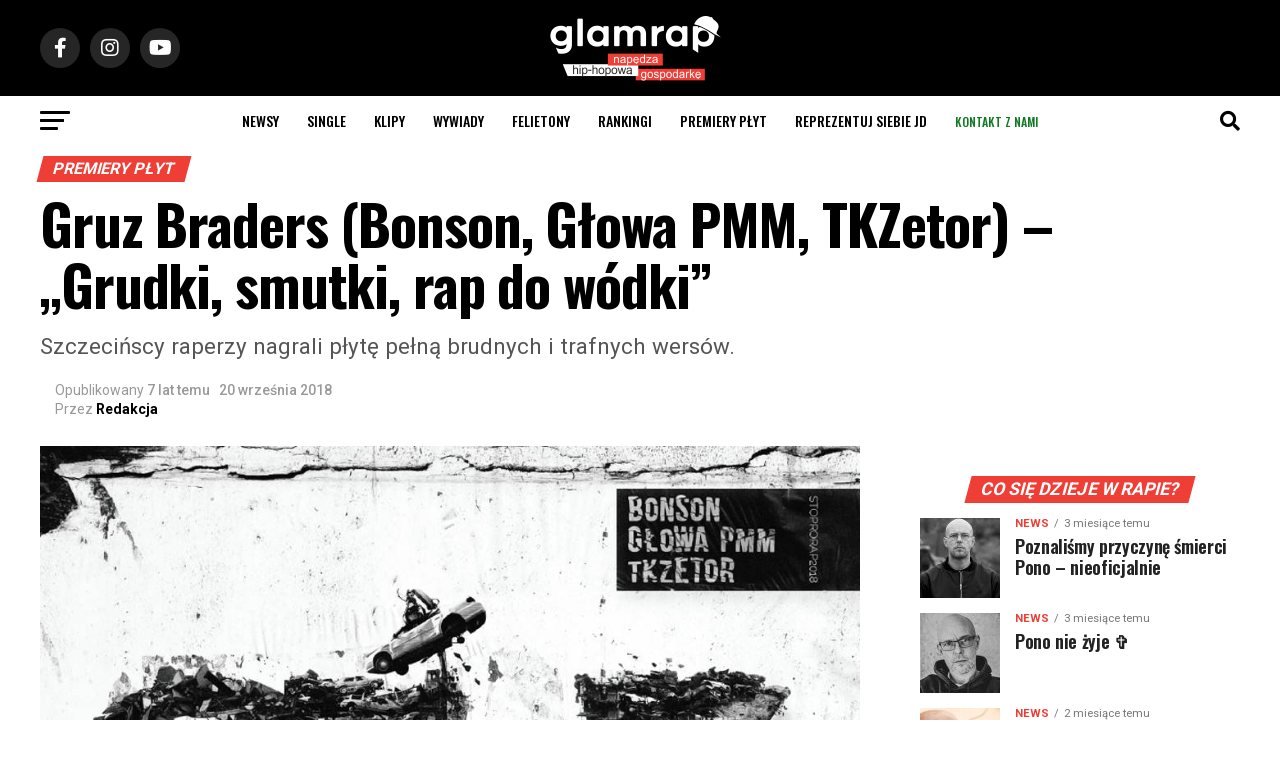

--- FILE ---
content_type: text/html; charset=utf-8
request_url: https://www.google.com/recaptcha/api2/aframe
body_size: -88
content:
<!DOCTYPE HTML><html><head><meta http-equiv="content-type" content="text/html; charset=UTF-8"></head><body><script nonce="eOSYg57cfhaUiKMAdOQhfQ">/** Anti-fraud and anti-abuse applications only. See google.com/recaptcha */ try{var clients={'sodar':'https://pagead2.googlesyndication.com/pagead/sodar?'};window.addEventListener("message",function(a){try{if(a.source===window.parent){var b=JSON.parse(a.data);var c=clients[b['id']];if(c){var d=document.createElement('img');d.src=c+b['params']+'&rc='+(localStorage.getItem("rc::a")?sessionStorage.getItem("rc::b"):"");window.document.body.appendChild(d);sessionStorage.setItem("rc::e",parseInt(sessionStorage.getItem("rc::e")||0)+1);localStorage.setItem("rc::h",'1768985025621');}}}catch(b){}});window.parent.postMessage("_grecaptcha_ready", "*");}catch(b){}</script></body></html>